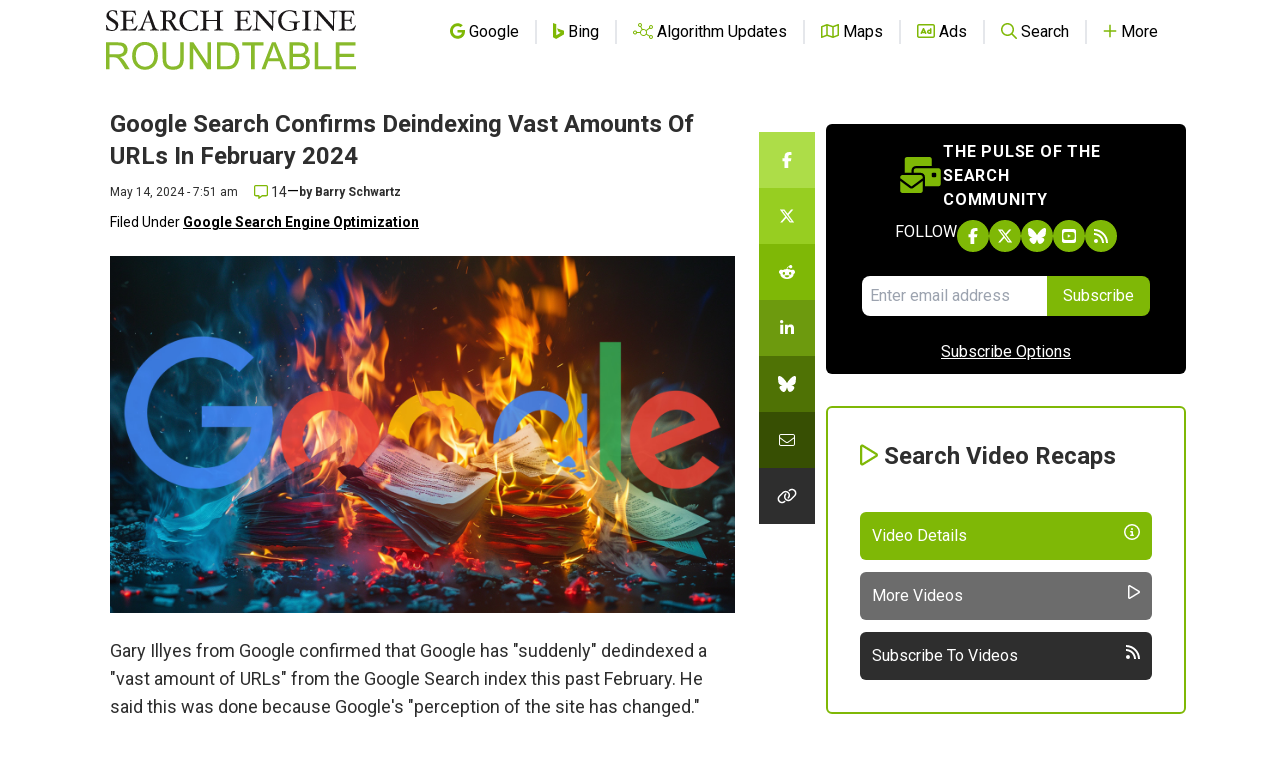

--- FILE ---
content_type: text/html; charset=utf-8
request_url: https://www.google.com/recaptcha/api2/aframe
body_size: 267
content:
<!DOCTYPE HTML><html><head><meta http-equiv="content-type" content="text/html; charset=UTF-8"></head><body><script nonce="zi_3UVRoSZN6v4gSkmasMw">/** Anti-fraud and anti-abuse applications only. See google.com/recaptcha */ try{var clients={'sodar':'https://pagead2.googlesyndication.com/pagead/sodar?'};window.addEventListener("message",function(a){try{if(a.source===window.parent){var b=JSON.parse(a.data);var c=clients[b['id']];if(c){var d=document.createElement('img');d.src=c+b['params']+'&rc='+(localStorage.getItem("rc::a")?sessionStorage.getItem("rc::b"):"");window.document.body.appendChild(d);sessionStorage.setItem("rc::e",parseInt(sessionStorage.getItem("rc::e")||0)+1);localStorage.setItem("rc::h",'1769186067787');}}}catch(b){}});window.parent.postMessage("_grecaptcha_ready", "*");}catch(b){}</script></body></html>